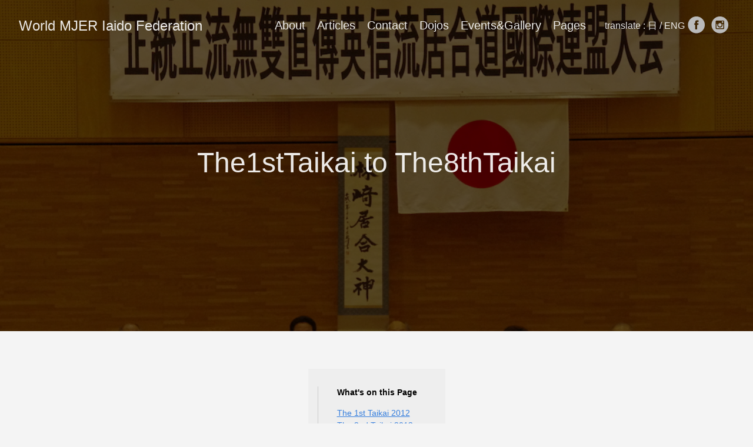

--- FILE ---
content_type: text/html; charset=utf-8
request_url: https://mjer-iaido.github.io/en/post/the1stTaikai-to-th8thTaikai/
body_size: 7300
content:
<!DOCTYPE html>
<html lang="en-us">
  <head>
    <meta charset="utf-8">
    <meta http-equiv="X-UA-Compatible" content="IE=edge,chrome=1">
     
    <title>World MJER Iaido Federation  | The1stTaikai to The8thTaikai</title>
    <meta name="HandheldFriendly" content="True">
    <meta name="MobileOptimized" content="320">

    <meta name="viewport" content="width=device-width,minimum-scale=1">
     
     <meta name="generator" content="Hugo 0.91.2" />
      
      
        <META NAME="ROBOTS" CONTENT="INDEX, FOLLOW">
      

     <link href='https://mjer-iaido.github.io/dist/main.css' rel='stylesheet' type="text/css" />

     
     

      <meta property="og:title" content="The1stTaikai to The8thTaikai" />
<meta property="og:description" content="A history of World MJER Iaido Federation. so far. The 1st Taikai 2012 The 2nd Taikai 2013 The 3rd Taikai 2014 The 4th Taikai 2015 The 5th Taikai 2016 The 6th Taikai 2017 The 7th Taikai 2018 The 8th Taikai 2019 World MJER Iaido Federation © 正統正流無雙直傳英信流居合道国際連盟" />
<meta property="og:type" content="article" />
<meta property="og:url" content="https://mjer-iaido.github.io/en/post/the1stTaikai-to-th8thTaikai/" /><meta property="og:image" content="https://mjer-iaido.github.io/images/mjer-card.jpg"/><meta property="article:section" content="post" />
<meta property="article:published_time" content="2020-07-09T23:16:34+09:00" />
<meta property="article:modified_time" content="2020-07-09T23:16:34+09:00" />

<meta itemprop="name" content="The1stTaikai to The8thTaikai">
<meta itemprop="description" content="A history of World MJER Iaido Federation. so far. The 1st Taikai 2012 The 2nd Taikai 2013 The 3rd Taikai 2014 The 4th Taikai 2015 The 5th Taikai 2016 The 6th Taikai 2017 The 7th Taikai 2018 The 8th Taikai 2019 World MJER Iaido Federation © 正統正流無雙直傳英信流居合道国際連盟"><meta itemprop="datePublished" content="2020-07-09T23:16:34+09:00" />
<meta itemprop="dateModified" content="2020-07-09T23:16:34+09:00" />
<meta itemprop="wordCount" content="64"><meta itemprop="image" content="https://mjer-iaido.github.io/images/mjer-card.jpg"/>
<meta itemprop="keywords" content=",," /><meta name="twitter:card" content="summary_large_image"/>
<meta name="twitter:image" content="https://mjer-iaido.github.io/images/mjer-card.jpg"/>

<meta name="twitter:title" content="The1stTaikai to The8thTaikai"/>
<meta name="twitter:description" content="A history of World MJER Iaido Federation. so far. The 1st Taikai 2012 The 2nd Taikai 2013 The 3rd Taikai 2014 The 4th Taikai 2015 The 5th Taikai 2016 The 6th Taikai 2017 The 7th Taikai 2018 The 8th Taikai 2019 World MJER Iaido Federation © 正統正流無雙直傳英信流居合道国際連盟"/>

        
<script type="application/javascript">
var doNotTrack = false;
if (!doNotTrack) {
	window.ga=window.ga||function(){(ga.q=ga.q||[]).push(arguments)};ga.l=+new Date;
	ga('create', 'UA-135898568-1', 'auto');
	
	ga('send', 'pageview');
}
</script>
<script async src='https://www.google-analytics.com/analytics.js'></script>

      
  </head>

  <body class="ma0 avenir bg-near-white">

    
   
  

  
  
  <header class="cover bg-top" style="background-image: url('https://lh3.googleusercontent.com/d/16GpXcdfwLMjZrPT1FGASN8kNI9nJQJQ7');">
    <div class="pb3-m pb6-l bg-black-60">
      <nav class="pv3 ph3 ph4-ns" role="navigation">
  <div class="flex-l justify-between items-center center">
    <a href="https://mjer-iaido.github.io/" class="f3 fw2 hover-white no-underline white-90 dib">
      World MJER Iaido Federation
    </a>
    <div class="flex-l items-center">
      
        <ul class="pl0 mr3">
          
          <li class="list f5 f4-ns fw4 dib pr3">
            <a class="hover-white no-underline white-90" href="https://mjer-iaido.github.io/en/about/" title="About page">
              About
            </a>
          </li>
          
          <li class="list f5 f4-ns fw4 dib pr3">
            <a class="hover-white no-underline white-90" href="https://mjer-iaido.github.io/en/post/" title="Articles page">
              Articles
            </a>
          </li>
          
          <li class="list f5 f4-ns fw4 dib pr3">
            <a class="hover-white no-underline white-90" href="https://mjer-iaido.github.io/en/contact/" title="Contact page">
              Contact
            </a>
          </li>
          
          <li class="list f5 f4-ns fw4 dib pr3">
            <a class="hover-white no-underline white-90" href="https://mjer-iaido.github.io/en/dojos/" title="Dojos page">
              Dojos
            </a>
          </li>
          
          <li class="list f5 f4-ns fw4 dib pr3">
            <a class="hover-white no-underline white-90" href="https://mjer-iaido.github.io/en/gallery/" title="Events&amp;Gallery page">
              Events&amp;Gallery
            </a>
          </li>
          
          <li class="list f5 f4-ns fw4 dib pr3">
            <a class="hover-white no-underline white-90" href="https://mjer-iaido.github.io/en/page/" title="Pages page">
              Pages
            </a>
          </li>
          
        </ul>
      

      <a class="hover-white no-underline white-90" >
        translate :
      </a>
      <a class="hover-white no-underline white-90" href="https://mjer-iaido.github.io/ja/" >
        &nbsp日 
      </a>
      <a class="hover-white no-underline white-90" >
        &nbsp/&nbsp
      </a>
      <a class="hover-white no-underline white-90" href="https://mjer-iaido.github.io/en/" >
        ENG&nbsp
      </a> 

      


  <a href="https://www.facebook.com/iaido.kokusairenmei/" class="link-transition facebook link dib z-999 pt3 pt0-l mr2" title="Facebook link">
    <svg height="32px"  style="enable-background:new 0 0 67 67;" version="1.1" viewBox="0 0 67 67" width="32px" xml:space="preserve" xmlns="http://www.w3.org/2000/svg" xmlns:xlink="http://www.w3.org/1999/xlink"><path d="M28.765,50.32h6.744V33.998h4.499l0.596-5.624h-5.095  l0.007-2.816c0-1.466,0.14-2.253,2.244-2.253h2.812V17.68h-4.5c-5.405,0-7.307,2.729-7.307,7.317v3.377h-3.369v5.625h3.369V50.32z   M33,64C16.432,64,3,50.569,3,34S16.432,4,33,4s30,13.431,30,30S49.568,64,33,64z" style="fill-rule:evenodd;clip-rule:evenodd;"/></svg>

  </a>



  <a href="https://www.instagram.com/mjer_iaido/" class="link-transition instagram link dib z-999 pt3 pt0-l mr2" title="Instagram link">
    <svg height="32px"  style="enable-background:new 0 0 67 67;" version="1.1" viewBox="0 0 67 67" width="32px" xml:space="preserve" xmlns="http://www.w3.org/2000/svg" xmlns:xlink="http://www.w3.org/1999/xlink"><path d="M42.271,26.578v-0.006c0.502,0,1.005,0.01,1.508-0.002  c0.646-0.017,1.172-0.57,1.172-1.217c0-0.963,0-1.927,0-2.89c0-0.691-0.547-1.24-1.236-1.241c-0.961,0-1.922-0.001-2.883,0  c-0.688,0.001-1.236,0.552-1.236,1.243c-0.001,0.955-0.004,1.91,0.003,2.865c0.001,0.143,0.028,0.291,0.073,0.426  c0.173,0.508,0.639,0.82,1.209,0.823C41.344,26.579,41.808,26.578,42.271,26.578z M33,27.817c-3.384-0.002-6.135,2.721-6.182,6.089  c-0.049,3.46,2.72,6.201,6.04,6.272c3.454,0.074,6.248-2.686,6.321-6.043C39.254,30.675,36.462,27.815,33,27.817z M21.046,31.116  v0.082c0,4.515-0.001,9.03,0,13.545c0,0.649,0.562,1.208,1.212,1.208c7.16,0.001,14.319,0.001,21.479,0  c0.656,0,1.215-0.557,1.215-1.212c0.001-4.509,0-9.02,0-13.528v-0.094h-2.912c0.411,1.313,0.537,2.651,0.376,4.014  c-0.161,1.363-0.601,2.631-1.316,3.803s-1.644,2.145-2.779,2.918c-2.944,2.006-6.821,2.182-9.946,0.428  c-1.579-0.885-2.819-2.12-3.685-3.713c-1.289-2.373-1.495-4.865-0.739-7.451C22.983,31.116,22.021,31.116,21.046,31.116z   M45.205,49.255c0.159-0.026,0.318-0.049,0.475-0.083c1.246-0.265,2.264-1.304,2.508-2.557c0.025-0.137,0.045-0.273,0.067-0.409  V21.794c-0.021-0.133-0.04-0.268-0.065-0.401c-0.268-1.367-1.396-2.428-2.78-2.618c-0.058-0.007-0.113-0.02-0.17-0.03H20.761  c-0.147,0.027-0.296,0.047-0.441,0.08c-1.352,0.308-2.352,1.396-2.545,2.766c-0.008,0.057-0.02,0.114-0.029,0.171V46.24  c0.028,0.154,0.05,0.311,0.085,0.465c0.299,1.322,1.427,2.347,2.77,2.52c0.064,0.008,0.13,0.021,0.195,0.03H45.205z M33,64  C16.432,64,3,50.569,3,34S16.432,4,33,4s30,13.431,30,30S49.568,64,33,64z" style="fill-rule:evenodd;clip-rule:evenodd;fill:;"/></svg>

  </a>



    </div>
  </div>
</nav>

      <div class="tc-l pv6 ph3 ph4-ns">
        <h1 class="f2 f1-l fw2 white-90 mb0 lh-title">The1stTaikai to The8thTaikai</h1>
        
      </div>
    </div>
  </header>



    
    <meta property="og:image" content="[Default Image URL]">


     <section class="flex-ns flex-wrap justify-around mt5">
       <div class="bg-light-gray pa3">
         <aside class="fixed-lTK mw5-l right-0 f6 bl-l b--moon-gray pv4 pv0-ns ph4-l nested-list-reset nested-links nested-copy-line-height" >
           <p class="b">What's on this Page</p>
           <nav id="TableOfContents">
<ul>
<li>
<ul>
<li>
<ul>
<li><a href="#the-1st-taikai-2012">The 1st Taikai 2012</a></li>
<li><a href="#the-2nd-taikai-2013">The 2nd Taikai 2013</a></li>
<li><a href="#the-3rd-taikai-2014">The 3rd Taikai 2014</a></li>
<li><a href="#the-4th-taikai-2015">The 4th Taikai 2015</a></li>
<li><a href="#the-5th-taikai-2016">The 5th Taikai 2016</a></li>
<li><a href="#the-6th-taikai-2017">The 6th Taikai 2017</a></li>
<li><a href="#the-7th-taikai-2018">The 7th Taikai 2018</a></li>
<li><a href="#the-8th-taikai-2019">The 8th Taikai 2019</a></li>
</ul></li>
</ul></li>
</ul>
</nav>
         </aside>
       </div>
     </section>

    <main class="pb7" role="main">
      
  <div class="flex-l mt2 mw8 center">
    <article class="center cf pv5 ph3 ph4-ns mw7">
      <p class="f6 b helvetica tracked">
        
        POST
      </p>
      <h1 class="f1 athelas">
        The1stTaikai to The8thTaikai
      </h1>
        
        
      <time class="f6 mv4 dib tracked" datetime="2020-07-09T23:16:34&#43;09:00">
        July 9, 2020
      </time>
      <section class="nested-copy-line-height lh-copy serif f4 nested-links nested-img mid-gray">
        

<p>A history of World MJER Iaido Federation. so far.</p>

<h3 id="the-1st-taikai-2012">The 1st Taikai 2012</h3>

<figure><img src="https://lh3.googleusercontent.com/d/1QaaYp4YIQFdwhbsy5uhZX6lyGFDAiqHb"/>
</figure>


<h3 id="the-2nd-taikai-2013">The 2nd Taikai 2013</h3>

<figure><img src="https://lh3.googleusercontent.com/d/1LtwGbuhT2T0-1VpOaOPkExnxHzrLwa3w"/>
</figure>


<h3 id="the-3rd-taikai-2014">The 3rd Taikai 2014</h3>

<figure><img src="https://lh3.googleusercontent.com/d/1RpXU41JvBoMIW_hdgYl1VYBwYpseQJvX"/>
</figure>


<h3 id="the-4th-taikai-2015">The 4th Taikai 2015</h3>

<figure><img src="https://lh3.googleusercontent.com/d/1J0VEJ3gI-_trlAnyefMrJ7JkIOYX9MJs"/>
</figure>


<h3 id="the-5th-taikai-2016">The 5th Taikai 2016</h3>

<figure><img src="https://lh3.googleusercontent.com/d/1-T0uQFiPLZGNJlP51IZAUqOdEjXA-mJK"/>
</figure>


<h3 id="the-6th-taikai-2017">The 6th Taikai 2017</h3>

<figure><img src="https://lh3.googleusercontent.com/d/1sZuJcYBQpj1dff_kLhJ8CcF6cuuYBblP"/>
</figure>


<h3 id="the-7th-taikai-2018">The 7th Taikai 2018</h3>

<figure><img src="https://lh3.googleusercontent.com/d/1-hGpAA41lUjhMrh7vxuUaV8h-eOLMp0Y"/>
</figure>


<h3 id="the-8th-taikai-2019">The 8th Taikai 2019</h3>

<figure><img src="https://lh3.googleusercontent.com/d/1wYZ4N-em_k9O4elXcgWDQskwym-1pzN8"/>
</figure>


<p>World MJER Iaido Federation<br />
© 正統正流無雙直傳英信流居合道国際連盟</p>

      </section>
      

  
  
  
  
  


    </article>
    <div class="ph3 mt2 mt6-ns">
      







  <div class="bg-light-gray pa3">
    <ul>
      <li class="list b mb3">
        115 More Posts
      </li>
      
        <li class="list f5 w-100 hover-bg-white nl1">
          
          <a href="https://mjer-iaido.github.io/en/post/happy-new-year2026/" class="link ph2 pv2 db black">
            Happy New Year2026
          </a>
        </li>
      
        <li class="list f5 w-100 hover-bg-white nl1">
          
          <a href="https://mjer-iaido.github.io/en/post/the11th-taikai/" class="link ph2 pv2 db black">
            The11th Taikai
          </a>
        </li>
      
        <li class="list f5 w-100 hover-bg-white nl1">
          
          <a href="https://mjer-iaido.github.io/en/post/seminar-in-hokkaido-2025/" class="link ph2 pv2 db black">
            Seminar in Hokkaido 2025
          </a>
        </li>
      
        <li class="list f5 w-100 hover-bg-white nl1">
          
          <a href="https://mjer-iaido.github.io/en/post/seminar-in-boston-2025/" class="link ph2 pv2 db black">
            Seminar in Boston 2025
          </a>
        </li>
      
        <li class="list f5 w-100 hover-bg-white nl1">
          
          <a href="https://mjer-iaido.github.io/en/post/information-about-the-11th-taikai/" class="link ph2 pv2 db black">
            Information About the 11th Taikai
          </a>
        </li>
      
        <li class="list f5 w-100 hover-bg-white nl1">
          
          <a href="https://mjer-iaido.github.io/en/post/seminar-in-germany-2025/" class="link ph2 pv2 db black">
            Seminar in Germany 2025
          </a>
        </li>
      
        <li class="list f5 w-100 hover-bg-white nl1">
          
          <a href="https://mjer-iaido.github.io/en/post/powell-street-festival-demonstration2025/" class="link ph2 pv2 db black">
            Powell Street Festival Demonstration2025
          </a>
        </li>
      
        <li class="list f5 w-100 hover-bg-white nl1">
          
          <a href="https://mjer-iaido.github.io/en/post/singapore-seminar2025/" class="link ph2 pv2 db black">
            Singapore Seminar2025
          </a>
        </li>
      
        <li class="list f5 w-100 hover-bg-white nl1">
          
          <a href="https://mjer-iaido.github.io/en/post/vancouver-iaido-at-obon-fest-2025/" class="link ph2 pv2 db black">
            Vancouver Iaido at Obon Fest 2025
          </a>
        </li>
      
        <li class="list f5 w-100 hover-bg-white nl1">
          
          <a href="https://mjer-iaido.github.io/en/post/information-about-esaka-dojo-shibuya/" class="link ph2 pv2 db black">
            Information About Esaka Dojo Shibuya
          </a>
        </li>
      
        <li class="list f5 w-100 hover-bg-white nl1">
          
          <a href="https://mjer-iaido.github.io/en/post/early-summer-seminar2025/" class="link ph2 pv2 db black">
            Early Summer Seminar2025
          </a>
        </li>
      
        <li class="list f5 w-100 hover-bg-white nl1">
          
          <a href="https://mjer-iaido.github.io/en/post/boston-iaido-at-japan-festival-boston-2025/" class="link ph2 pv2 db black">
            Boston Iaido at Japan Festival Boston 2025
          </a>
        </li>
      
        <li class="list f5 w-100 hover-bg-white nl1">
          
          <a href="https://mjer-iaido.github.io/en/post/esaka-dojo-vancouver-at-sakura-days-japan-fair/" class="link ph2 pv2 db black">
            Esaka Dojo Vancouver at Sakura Days Japan Fair
          </a>
        </li>
      
        <li class="list f5 w-100 hover-bg-white nl1">
          
          <a href="https://mjer-iaido.github.io/en/post/Hikawa-shrine-demonstration-2025/" class="link ph2 pv2 db black">
            Hikawa Shrine Demonstration 2025
          </a>
        </li>
      
        <li class="list f5 w-100 hover-bg-white nl1">
          
          <a href="https://mjer-iaido.github.io/en/post/registration-now-open-for-boston-seminar-2025/" class="link ph2 pv2 db black">
            Registration Now Open for Boston Seminar 2025
          </a>
        </li>
      
        <li class="list f5 w-100 hover-bg-white nl1">
          
          <a href="https://mjer-iaido.github.io/en/post/Taiwan-seminar2025/" class="link ph2 pv2 db black">
            Taiwan Seminar2025
          </a>
        </li>
      
        <li class="list f5 w-100 hover-bg-white nl1">
          
          <a href="https://mjer-iaido.github.io/en/post/Tokyo-Winter-Seminar-2025/" class="link ph2 pv2 db black">
            Tokyo Winter Seminar 2025
          </a>
        </li>
      
        <li class="list f5 w-100 hover-bg-white nl1">
          
          <a href="https://mjer-iaido.github.io/en/post/WORLD-MJER-Iaido-Federation-Organizational-Structure-2025/" class="link ph2 pv2 db black">
            WORLD MJER Iaido Federation Organizational Structure 2025
          </a>
        </li>
      
        <li class="list f5 w-100 hover-bg-white nl1">
          
          <a href="https://mjer-iaido.github.io/en/post/the10th-taikai/" class="link ph2 pv2 db black">
            The10th Taikai
          </a>
        </li>
      
        <li class="list f5 w-100 hover-bg-white nl1">
          
          <a href="https://mjer-iaido.github.io/en/post/the-10th-taikai-information/" class="link ph2 pv2 db black">
            The 10th Taikai Information
          </a>
        </li>
      
        <li class="list f5 w-100 hover-bg-white nl1">
          
          <a href="https://mjer-iaido.github.io/en/post/germany-seminar2024/" class="link ph2 pv2 db black">
            Germany Seminar2024
          </a>
        </li>
      
        <li class="list f5 w-100 hover-bg-white nl1">
          
          <a href="https://mjer-iaido.github.io/en/post/singapore-seminar2024/" class="link ph2 pv2 db black">
            Singapore Seminar2024
          </a>
        </li>
      
        <li class="list f5 w-100 hover-bg-white nl1">
          
          <a href="https://mjer-iaido.github.io/en/post/Powell-Street-Festival2024/" class="link ph2 pv2 db black">
            Powell Street Festival2024
          </a>
        </li>
      
        <li class="list f5 w-100 hover-bg-white nl1">
          
          <a href="https://mjer-iaido.github.io/en/post/early-summer-seminar2024/" class="link ph2 pv2 db black">
            Early Summer Seminar2024
          </a>
        </li>
      
        <li class="list f5 w-100 hover-bg-white nl1">
          
          <a href="https://mjer-iaido.github.io/en/post/North-America-seminar2024/" class="link ph2 pv2 db black">
            North America Seminar2024
          </a>
        </li>
      
        <li class="list f5 w-100 hover-bg-white nl1">
          
          <a href="https://mjer-iaido.github.io/en/post/boston-iaido-japan-festival2024/" class="link ph2 pv2 db black">
            Boston Iaido Japan Festival2024
          </a>
        </li>
      
        <li class="list f5 w-100 hover-bg-white nl1">
          
          <a href="https://mjer-iaido.github.io/en/post/hikawa-shrine-embu2024/" class="link ph2 pv2 db black">
            Hikawa Shrine Embu2024
          </a>
        </li>
      
        <li class="list f5 w-100 hover-bg-white nl1">
          
          <a href="https://mjer-iaido.github.io/en/post/sakura-day-japan-fair-vancouver-iaido/" class="link ph2 pv2 db black">
            Sakura Day Japan Fair Vancouver Iaido
          </a>
        </li>
      
        <li class="list f5 w-100 hover-bg-white nl1">
          
          <a href="https://mjer-iaido.github.io/en/post/taiwan-seminar2024/" class="link ph2 pv2 db black">
            Taiwan Seminar2024
          </a>
        </li>
      
        <li class="list f5 w-100 hover-bg-white nl1">
          
          <a href="https://mjer-iaido.github.io/en/post/tokyo-winter-seminar2024/" class="link ph2 pv2 db black">
            Tokyo Winter Seminar2024
          </a>
        </li>
      
        <li class="list f5 w-100 hover-bg-white nl1">
          
          <a href="https://mjer-iaido.github.io/en/post/happy-new-year2024/" class="link ph2 pv2 db black">
            Happy New Year2024
          </a>
        </li>
      
        <li class="list f5 w-100 hover-bg-white nl1">
          
          <a href="https://mjer-iaido.github.io/en/post/the-9th-Taikai/" class="link ph2 pv2 db black">
            The 9th Taikai
          </a>
        </li>
      
        <li class="list f5 w-100 hover-bg-white nl1">
          
          <a href="https://mjer-iaido.github.io/en/post/Hokkaido-seminar2023/" class="link ph2 pv2 db black">
            Hokkaido Seminar2023
          </a>
        </li>
      
        <li class="list f5 w-100 hover-bg-white nl1">
          
          <a href="https://mjer-iaido.github.io/en/post/Germany-seminar2023/" class="link ph2 pv2 db black">
            Germany Seminar2023
          </a>
        </li>
      
        <li class="list f5 w-100 hover-bg-white nl1">
          
          <a href="https://mjer-iaido.github.io/en/post/singapore-seminar2023/" class="link ph2 pv2 db black">
            Singapore Seminar2023
          </a>
        </li>
      
        <li class="list f5 w-100 hover-bg-white nl1">
          
          <a href="https://mjer-iaido.github.io/en/post/information-about-the9th-taikai/" class="link ph2 pv2 db black">
            Information About The9th Taikai
          </a>
        </li>
      
        <li class="list f5 w-100 hover-bg-white nl1">
          
          <a href="https://mjer-iaido.github.io/en/post/R.I.P.-Esaka-sensei/" class="link ph2 pv2 db black">
            R.I.P. Esaka Sensei
          </a>
        </li>
      
        <li class="list f5 w-100 hover-bg-white nl1">
          
          <a href="https://mjer-iaido.github.io/en/post/early-summer-seminar2023/" class="link ph2 pv2 db black">
            Early Summer Seminar2023
          </a>
        </li>
      
        <li class="list f5 w-100 hover-bg-white nl1">
          
          <a href="https://mjer-iaido.github.io/en/post/North-America-seminar2023/" class="link ph2 pv2 db black">
            North America Seminar2023
          </a>
        </li>
      
        <li class="list f5 w-100 hover-bg-white nl1">
          
          <a href="https://mjer-iaido.github.io/en/post/Vancouver-Iaido-at-the-SakuraDays-JapanFair2023/" class="link ph2 pv2 db black">
            Vancouver Iaido at the SakuraDays JapanFair2023
          </a>
        </li>
      
        <li class="list f5 w-100 hover-bg-white nl1">
          
          <a href="https://mjer-iaido.github.io/en/post/Hikawa-shrine-embu2023/" class="link ph2 pv2 db black">
            Hikawa Shrine Embu2023
          </a>
        </li>
      
        <li class="list f5 w-100 hover-bg-white nl1">
          
          <a href="https://mjer-iaido.github.io/en/post/winter-seminar2023/" class="link ph2 pv2 db black">
            Winter Seminar2023
          </a>
        </li>
      
        <li class="list f5 w-100 hover-bg-white nl1">
          
          <a href="https://mjer-iaido.github.io/en/post/Taiwan-seminar2023/" class="link ph2 pv2 db black">
            Taiwan Seminar2023
          </a>
        </li>
      
        <li class="list f5 w-100 hover-bg-white nl1">
          
          <a href="https://mjer-iaido.github.io/en/post/hatsu-keiko2023/" class="link ph2 pv2 db black">
            Hatsu Keiko2023
          </a>
        </li>
      
        <li class="list f5 w-100 hover-bg-white nl1">
          
          <a href="https://mjer-iaido.github.io/en/post/todo-kai/" class="link ph2 pv2 db black">
            Todo Kai
          </a>
        </li>
      
        <li class="list f5 w-100 hover-bg-white nl1">
          
          <a href="https://mjer-iaido.github.io/en/post/A-Happy-New-Year2023/" class="link ph2 pv2 db black">
            A Happy New Year2023
          </a>
        </li>
      
        <li class="list f5 w-100 hover-bg-white nl1">
          
          <a href="https://mjer-iaido.github.io/en/post/keiko-and-shinsa2022/" class="link ph2 pv2 db black">
            Keiko and Shinsa2022
          </a>
        </li>
      
        <li class="list f5 w-100 hover-bg-white nl1">
          
          <a href="https://mjer-iaido.github.io/en/post/vancouver-dojo-shinsa2022_2/" class="link ph2 pv2 db black">
            Vancouver Dojo Shinsa2022_2
          </a>
        </li>
      
        <li class="list f5 w-100 hover-bg-white nl1">
          
          <a href="https://mjer-iaido.github.io/en/post/Cooperated-with-the-NHK-magazine/" class="link ph2 pv2 db black">
            Cooperated With the NHK Magazine
          </a>
        </li>
      
        <li class="list f5 w-100 hover-bg-white nl1">
          
          <a href="https://mjer-iaido.github.io/en/post/European-seminar2022/" class="link ph2 pv2 db black">
            European Seminar2022
          </a>
        </li>
      
        <li class="list f5 w-100 hover-bg-white nl1">
          
          <a href="https://mjer-iaido.github.io/en/post/Genyokan-combined-training2022/" class="link ph2 pv2 db black">
            Genyokan Combined Training2022
          </a>
        </li>
      
        <li class="list f5 w-100 hover-bg-white nl1">
          
          <a href="https://mjer-iaido.github.io/en/post/vancouver-dojo-shinsa2022/" class="link ph2 pv2 db black">
            Vancouver Dojo Shinsa2022
          </a>
        </li>
      
        <li class="list f5 w-100 hover-bg-white nl1">
          
          <a href="https://mjer-iaido.github.io/en/post/vancouver-dojo-2022-powell-street-festival/" class="link ph2 pv2 db black">
            Vancouver Dojo @2022 Powell Street Festival
          </a>
        </li>
      
        <li class="list f5 w-100 hover-bg-white nl1">
          
          <a href="https://mjer-iaido.github.io/en/post/early-summer-seminar2022/" class="link ph2 pv2 db black">
            Early Summer Seminar2022
          </a>
        </li>
      
        <li class="list f5 w-100 hover-bg-white nl1">
          
          <a href="https://mjer-iaido.github.io/en/post/esaka-dojo-new-website/" class="link ph2 pv2 db black">
            Esaka Dojo New Website
          </a>
        </li>
      
        <li class="list f5 w-100 hover-bg-white nl1">
          
          <a href="https://mjer-iaido.github.io/en/post/%E5%8F%B0%E6%B9%BE%E5%8E%B3%E5%BF%83%E9%A4%A8-new-website/" class="link ph2 pv2 db black">
            台湾厳心館 New Website
          </a>
        </li>
      
        <li class="list f5 w-100 hover-bg-white nl1">
          
          <a href="https://mjer-iaido.github.io/en/post/about-early-summer-seminar2022/" class="link ph2 pv2 db black">
            About Early Summer Seminar2022
          </a>
        </li>
      
        <li class="list f5 w-100 hover-bg-white nl1">
          
          <a href="https://mjer-iaido.github.io/en/post/vancouver-dojo-japanfair2022/" class="link ph2 pv2 db black">
            Vancouver Dojo @Japanfair2022
          </a>
        </li>
      
        <li class="list f5 w-100 hover-bg-white nl1">
          
          <a href="https://mjer-iaido.github.io/en/post/information-about-European-seminar2022/" class="link ph2 pv2 db black">
            Information About European Seminar2022
          </a>
        </li>
      
        <li class="list f5 w-100 hover-bg-white nl1">
          
          <a href="https://mjer-iaido.github.io/en/post/Shinsa2022taiwan/" class="link ph2 pv2 db black">
            Shinsa2022@taiwan
          </a>
        </li>
      
        <li class="list f5 w-100 hover-bg-white nl1">
          
          <a href="https://mjer-iaido.github.io/en/post/FRANCE_-sensei-Joel-LOPEZ-SCHLICK-Pass-away/" class="link ph2 pv2 db black">
            FRANCE: Sensei Joel LOPEZ SCHLICK Pass Away
          </a>
        </li>
      
        <li class="list f5 w-100 hover-bg-white nl1">
          
          <a href="https://mjer-iaido.github.io/en/post/about-new-headquater-dojo-of-mjer-iaido/" class="link ph2 pv2 db black">
            About New Headquater Dojo of Mjer Iaido
          </a>
        </li>
      
        <li class="list f5 w-100 hover-bg-white nl1">
          
          <a href="https://mjer-iaido.github.io/en/post/shinsa2021EsakaDojoMatsudo/" class="link ph2 pv2 db black">
            Shinsa2021@EsakaDojoMatsudo
          </a>
        </li>
      
        <li class="list f5 w-100 hover-bg-white nl1">
          
          <a href="https://mjer-iaido.github.io/en/post/about-esaka-sensei-resigned/" class="link ph2 pv2 db black">
            About Esaka Sensei Resigned
          </a>
        </li>
      
        <li class="list f5 w-100 hover-bg-white nl1">
          
          <a href="https://mjer-iaido.github.io/en/post/flashback-the3rd-taikai/" class="link ph2 pv2 db black">
            Flashback The3rd Taikai
          </a>
        </li>
      
        <li class="list f5 w-100 hover-bg-white nl1">
          
          <a href="https://mjer-iaido.github.io/en/post/canceled-Kamata-winter-seminar/" class="link ph2 pv2 db black">
            Canceled Kamata Winter Seminar
          </a>
        </li>
      
        <li class="list f5 w-100 hover-bg-white nl1">
          
          <a href="https://mjer-iaido.github.io/en/post/event2021/" class="link ph2 pv2 db black">
            Event2021
          </a>
        </li>
      
        <li class="list f5 w-100 hover-bg-white nl1">
          
          <a href="https://mjer-iaido.github.io/en/post/A-Happy-New-Year2021/" class="link ph2 pv2 db black">
            A Happy New Year2021
          </a>
        </li>
      
        <li class="list f5 w-100 hover-bg-white nl1">
          
          <a href="https://mjer-iaido.github.io/en/post/Shinsa2020Shingapore/" class="link ph2 pv2 db black">
            Shinsa2020@Shingapore
          </a>
        </li>
      
        <li class="list f5 w-100 hover-bg-white nl1">
          
          <a href="https://mjer-iaido.github.io/en/post/Shinsa2020EsakaDojo-Matsudo/" class="link ph2 pv2 db black">
            Shinsa2020@EsakaDojo Matsudo
          </a>
        </li>
      
        <li class="list f5 w-100 hover-bg-white nl1">
          
          <a href="https://mjer-iaido.github.io/en/post/the-structure-of-World-MJER-Iaido-Federation2021/" class="link ph2 pv2 db black">
            The Structure of World MJER Iaido Federation2021
          </a>
        </li>
      
        <li class="list f5 w-100 hover-bg-white nl1">
          
          <a href="https://mjer-iaido.github.io/en/post/Our-new-dojo-%E5%8E%B3%E5%92%8C%E9%A4%A8Genwakan/" class="link ph2 pv2 db black">
            Our New Dojo 厳和館Genwakan
          </a>
        </li>
      
        <li class="list f5 w-100 hover-bg-white nl1">
          
          <a href="https://mjer-iaido.github.io/en/post/notice-cancellation-of-the9th-taikai2020/" class="link ph2 pv2 db black">
            Notice Cancellation of The9th Taikai2020
          </a>
        </li>
      
        <li class="list f5 w-100 hover-bg-white nl1">
          
          <a href="https://mjer-iaido.github.io/en/post/the1stTaikai-to-th8thTaikai/" class="link ph2 pv2 db black o-50">
            The1stTaikai to The8thTaikai
          </a>
        </li>
      
        <li class="list f5 w-100 hover-bg-white nl1">
          
          <a href="https://mjer-iaido.github.io/en/post/flashback-the-2nd-taikai/" class="link ph2 pv2 db black">
            Flashback the 2nd Taikai
          </a>
        </li>
      
        <li class="list f5 w-100 hover-bg-white nl1">
          
          <a href="https://mjer-iaido.github.io/en/post/about-Kamata-seminar2020/" class="link ph2 pv2 db black">
            About Kamata Seminar2020
          </a>
        </li>
      
        <li class="list f5 w-100 hover-bg-white nl1">
          
          <a href="https://mjer-iaido.github.io/en/post/flashback-the1st-taikai/" class="link ph2 pv2 db black">
            Flashback The1st Taikai
          </a>
        </li>
      
        <li class="list f5 w-100 hover-bg-white nl1">
          
          <a href="https://mjer-iaido.github.io/en/post/Hikawa-Shrine2020/" class="link ph2 pv2 db black">
            Hikawa Shrine2020
          </a>
        </li>
      
        <li class="list f5 w-100 hover-bg-white nl1">
          
          <a href="https://mjer-iaido.github.io/en/post/about-kamata-winter-seminar2020/" class="link ph2 pv2 db black">
            About Kamata Winter Seminar2020
          </a>
        </li>
      
        <li class="list f5 w-100 hover-bg-white nl1">
          
          <a href="https://mjer-iaido.github.io/en/post/20th-Head-of-the-MJER-School-of-Iaido/" class="link ph2 pv2 db black">
            20th Head of the MJER School of Iaido
          </a>
        </li>
      
        <li class="list f5 w-100 hover-bg-white nl1">
          
          <a href="https://mjer-iaido.github.io/en/post/Taiwan-seminar2020/" class="link ph2 pv2 db black">
            Taiwan Seminar2020
          </a>
        </li>
      
        <li class="list f5 w-100 hover-bg-white nl1">
          
          <a href="https://mjer-iaido.github.io/en/post/events-calendar2020/" class="link ph2 pv2 db black">
            Events Calendar2020
          </a>
        </li>
      
        <li class="list f5 w-100 hover-bg-white nl1">
          
          <a href="https://mjer-iaido.github.io/en/post/A-Happy-New-Year2020/" class="link ph2 pv2 db black">
            A Happy New Year2020
          </a>
        </li>
      
        <li class="list f5 w-100 hover-bg-white nl1">
          
          <a href="https://mjer-iaido.github.io/en/post/the-8th-taikai-close/" class="link ph2 pv2 db black">
            The 8th Taikai Close
          </a>
        </li>
      
        <li class="list f5 w-100 hover-bg-white nl1">
          
          <a href="https://mjer-iaido.github.io/en/post/keiko-before-the-8th-taikai/" class="link ph2 pv2 db black">
            Keiko Before the 8th Taikai
          </a>
        </li>
      
        <li class="list f5 w-100 hover-bg-white nl1">
          
          <a href="https://mjer-iaido.github.io/en/post/Singapore-seminar2019/" class="link ph2 pv2 db black">
            Singapore Seminar2019
          </a>
        </li>
      
        <li class="list f5 w-100 hover-bg-white nl1">
          
          <a href="https://mjer-iaido.github.io/en/post/Ken-Shin-Dojo/" class="link ph2 pv2 db black">
            Ken Shin Dojo
          </a>
        </li>
      
        <li class="list f5 w-100 hover-bg-white nl1">
          
          <a href="https://mjer-iaido.github.io/en/post/Asahikawa-Kamikawara-shrine2019/" class="link ph2 pv2 db black">
            Asahikawa Kamikawara Shrine2019
          </a>
        </li>
      
        <li class="list f5 w-100 hover-bg-white nl1">
          
          <a href="https://mjer-iaido.github.io/en/post/German-seminar2019/" class="link ph2 pv2 db black">
            German Seminar2019
          </a>
        </li>
      
        <li class="list f5 w-100 hover-bg-white nl1">
          
          <a href="https://mjer-iaido.github.io/en/post/Kamata-early-summer-seminar2019/" class="link ph2 pv2 db black">
            Kamata Early Summer Seminar2019
          </a>
        </li>
      
        <li class="list f5 w-100 hover-bg-white nl1">
          
          <a href="https://mjer-iaido.github.io/en/post/Canada-seminar2019/" class="link ph2 pv2 db black">
            Canada Seminar2019
          </a>
        </li>
      
        <li class="list f5 w-100 hover-bg-white nl1">
          
          <a href="https://mjer-iaido.github.io/en/post/About-The-8th-Taikai/" class="link ph2 pv2 db black">
            About the 8th Taikai
          </a>
        </li>
      
        <li class="list f5 w-100 hover-bg-white nl1">
          
          <a href="https://mjer-iaido.github.io/en/post/Kamata-winter-seminar2019/" class="link ph2 pv2 db black">
            Kamata Winter Seminar2019
          </a>
        </li>
      
        <li class="list f5 w-100 hover-bg-white nl1">
          
          <a href="https://mjer-iaido.github.io/en/post/Taiwan-seminar-2019/" class="link ph2 pv2 db black">
            Taiwan Seminar 2019
          </a>
        </li>
      
        <li class="list f5 w-100 hover-bg-white nl1">
          
          <a href="https://mjer-iaido.github.io/en/post/Happy-New-Year2019/" class="link ph2 pv2 db black">
            Happy New Year2019
          </a>
        </li>
      
        <li class="list f5 w-100 hover-bg-white nl1">
          
          <a href="https://mjer-iaido.github.io/en/post/Highlights-of-the-7th-Taikai/" class="link ph2 pv2 db black">
            Highlights of the 7th Taikai
          </a>
        </li>
      
        <li class="list f5 w-100 hover-bg-white nl1">
          
          <a href="https://mjer-iaido.github.io/en/post/Hokkaido-autumn-seminar2018/" class="link ph2 pv2 db black">
            Hokkaido Autumn Seminar2018
          </a>
        </li>
      
        <li class="list f5 w-100 hover-bg-white nl1">
          
          <a href="https://mjer-iaido.github.io/en/post/Singapore-seminar2018/" class="link ph2 pv2 db black">
            Singapore Seminar2018
          </a>
        </li>
      
        <li class="list f5 w-100 hover-bg-white nl1">
          
          <a href="https://mjer-iaido.github.io/en/post/Kamikawa-shrine-Enbu-at-Asahikawa/" class="link ph2 pv2 db black">
            Kamikawa Shrine Enbu at Asahikawa
          </a>
        </li>
      
        <li class="list f5 w-100 hover-bg-white nl1">
          
          <a href="https://mjer-iaido.github.io/en/post/German-semnar2018/" class="link ph2 pv2 db black">
            German Semnar2018
          </a>
        </li>
      
        <li class="list f5 w-100 hover-bg-white nl1">
          
          <a href="https://mjer-iaido.github.io/en/post/kamata-early-summer-seminar2018/" class="link ph2 pv2 db black">
            kamata Early Summer Seminar2018
          </a>
        </li>
      
        <li class="list f5 w-100 hover-bg-white nl1">
          
          <a href="https://mjer-iaido.github.io/en/post/Boston-seminar2018/" class="link ph2 pv2 db black">
            Boston Seminar2018
          </a>
        </li>
      
        <li class="list f5 w-100 hover-bg-white nl1">
          
          <a href="https://mjer-iaido.github.io/en/post/Hokkaiido-spring-seminar2018/" class="link ph2 pv2 db black">
            Hokkaiido Spring Seminar2018
          </a>
        </li>
      
        <li class="list f5 w-100 hover-bg-white nl1">
          
          <a href="https://mjer-iaido.github.io/en/post/Information-about-Boston-seminar2018/" class="link ph2 pv2 db black">
            Information About Boston Seminar2018
          </a>
        </li>
      
        <li class="list f5 w-100 hover-bg-white nl1">
          
          <a href="https://mjer-iaido.github.io/en/post/Kamata-winter-seminar2018/" class="link ph2 pv2 db black">
            Kamata Winter Seminar2018
          </a>
        </li>
      
        <li class="list f5 w-100 hover-bg-white nl1">
          
          <a href="https://mjer-iaido.github.io/en/post/An-introduction-to-MJER-Iaido-04/" class="link ph2 pv2 db black">
            An Introduction to MJER Iaido 04
          </a>
        </li>
      
        <li class="list f5 w-100 hover-bg-white nl1">
          
          <a href="https://mjer-iaido.github.io/en/post/An-introduction-to-MJER-Iaido-03/" class="link ph2 pv2 db black">
            An Introduction to MJER Iaido 03
          </a>
        </li>
      
        <li class="list f5 w-100 hover-bg-white nl1">
          
          <a href="https://mjer-iaido.github.io/en/post/An-introduction-to-MJER-Iaido-02/" class="link ph2 pv2 db black">
            An Introduction to MJER Iaido 02
          </a>
        </li>
      
        <li class="list f5 w-100 hover-bg-white nl1">
          
          <a href="https://mjer-iaido.github.io/en/post/An-introduction-to-MJER-Iaido-01/" class="link ph2 pv2 db black">
            An Introduction to MJER Iaido 01
          </a>
        </li>
      
        <li class="list f5 w-100 hover-bg-white nl1">
          
          <a href="https://mjer-iaido.github.io/en/post/New-Year-Greetings-2018/" class="link ph2 pv2 db black">
            New Year Greetings 2018
          </a>
        </li>
      
        <li class="list f5 w-100 hover-bg-white nl1">
          
          <a href="https://mjer-iaido.github.io/en/post/the-6th-taikai-finished/" class="link ph2 pv2 db black">
            The 6th Taikai finished
          </a>
        </li>
      
        <li class="list f5 w-100 hover-bg-white nl1">
          
          <a href="https://mjer-iaido.github.io/en/post/Seminar-in-Germany/" class="link ph2 pv2 db black">
            Seminar in Germany
          </a>
        </li>
      
        <li class="list f5 w-100 hover-bg-white nl1">
          
          <a href="https://mjer-iaido.github.io/en/post/Seminar-in-Asahikawa-oct2017/" class="link ph2 pv2 db black">
            Seminar-in-Asahikawa-oct,2017
          </a>
        </li>
      
        <li class="list f5 w-100 hover-bg-white nl1">
          
          <a href="https://mjer-iaido.github.io/en/post/The-6th-Taikai/" class="link ph2 pv2 db black">
            The 6th Taikai
          </a>
        </li>
      
        <li class="list f5 w-100 hover-bg-white nl1">
          
          <a href="https://mjer-iaido.github.io/en/post/Seito-20th-Headmaster-and-Seito-21st-Headmaster/" class="link ph2 pv2 db black">
            Seito 20th Headmaster and Seito 21st Headmaster
          </a>
        </li>
      
        <li class="list f5 w-100 hover-bg-white nl1">
          
          <a href="https://mjer-iaido.github.io/en/post/Precepts-of-Master-K%C5%8Dno-Hyakuren/" class="link ph2 pv2 db black">
            Precepts of Master Kōno Hyakuren
          </a>
        </li>
      
    </ul>
  </div>


    </div>
  </div>

    </main>
    <footer class="bg-near-black bottom-0 w-100 pa3" role="contentinfo">
  <div class="flex justify-between">
  <a class="f4 fw4 hover-white no-underline white-70 dn dib-ns pv2 ph3" href="https://mjer-iaido.github.io/" >
    &copy; 2026 World MJER Iaido Federation
  </a>
  


  <a href="https://www.facebook.com/iaido.kokusairenmei/" class="link-transition facebook link dib z-999 pt3 pt0-l mr2" title="Facebook link">
    <svg height="32px"  style="enable-background:new 0 0 67 67;" version="1.1" viewBox="0 0 67 67" width="32px" xml:space="preserve" xmlns="http://www.w3.org/2000/svg" xmlns:xlink="http://www.w3.org/1999/xlink"><path d="M28.765,50.32h6.744V33.998h4.499l0.596-5.624h-5.095  l0.007-2.816c0-1.466,0.14-2.253,2.244-2.253h2.812V17.68h-4.5c-5.405,0-7.307,2.729-7.307,7.317v3.377h-3.369v5.625h3.369V50.32z   M33,64C16.432,64,3,50.569,3,34S16.432,4,33,4s30,13.431,30,30S49.568,64,33,64z" style="fill-rule:evenodd;clip-rule:evenodd;"/></svg>

  </a>



  <a href="https://www.instagram.com/mjer_iaido/" class="link-transition instagram link dib z-999 pt3 pt0-l mr2" title="Instagram link">
    <svg height="32px"  style="enable-background:new 0 0 67 67;" version="1.1" viewBox="0 0 67 67" width="32px" xml:space="preserve" xmlns="http://www.w3.org/2000/svg" xmlns:xlink="http://www.w3.org/1999/xlink"><path d="M42.271,26.578v-0.006c0.502,0,1.005,0.01,1.508-0.002  c0.646-0.017,1.172-0.57,1.172-1.217c0-0.963,0-1.927,0-2.89c0-0.691-0.547-1.24-1.236-1.241c-0.961,0-1.922-0.001-2.883,0  c-0.688,0.001-1.236,0.552-1.236,1.243c-0.001,0.955-0.004,1.91,0.003,2.865c0.001,0.143,0.028,0.291,0.073,0.426  c0.173,0.508,0.639,0.82,1.209,0.823C41.344,26.579,41.808,26.578,42.271,26.578z M33,27.817c-3.384-0.002-6.135,2.721-6.182,6.089  c-0.049,3.46,2.72,6.201,6.04,6.272c3.454,0.074,6.248-2.686,6.321-6.043C39.254,30.675,36.462,27.815,33,27.817z M21.046,31.116  v0.082c0,4.515-0.001,9.03,0,13.545c0,0.649,0.562,1.208,1.212,1.208c7.16,0.001,14.319,0.001,21.479,0  c0.656,0,1.215-0.557,1.215-1.212c0.001-4.509,0-9.02,0-13.528v-0.094h-2.912c0.411,1.313,0.537,2.651,0.376,4.014  c-0.161,1.363-0.601,2.631-1.316,3.803s-1.644,2.145-2.779,2.918c-2.944,2.006-6.821,2.182-9.946,0.428  c-1.579-0.885-2.819-2.12-3.685-3.713c-1.289-2.373-1.495-4.865-0.739-7.451C22.983,31.116,22.021,31.116,21.046,31.116z   M45.205,49.255c0.159-0.026,0.318-0.049,0.475-0.083c1.246-0.265,2.264-1.304,2.508-2.557c0.025-0.137,0.045-0.273,0.067-0.409  V21.794c-0.021-0.133-0.04-0.268-0.065-0.401c-0.268-1.367-1.396-2.428-2.78-2.618c-0.058-0.007-0.113-0.02-0.17-0.03H20.761  c-0.147,0.027-0.296,0.047-0.441,0.08c-1.352,0.308-2.352,1.396-2.545,2.766c-0.008,0.057-0.02,0.114-0.029,0.171V46.24  c0.028,0.154,0.05,0.311,0.085,0.465c0.299,1.322,1.427,2.347,2.77,2.52c0.064,0.008,0.13,0.021,0.195,0.03H45.205z M33,64  C16.432,64,3,50.569,3,34S16.432,4,33,4s30,13.431,30,30S49.568,64,33,64z" style="fill-rule:evenodd;clip-rule:evenodd;fill:;"/></svg>

  </a>



  </div>
</footer>

    <script src="https://mjer-iaido.github.io/dist/app.bundle.js" async></script>

  </body>
</html>
